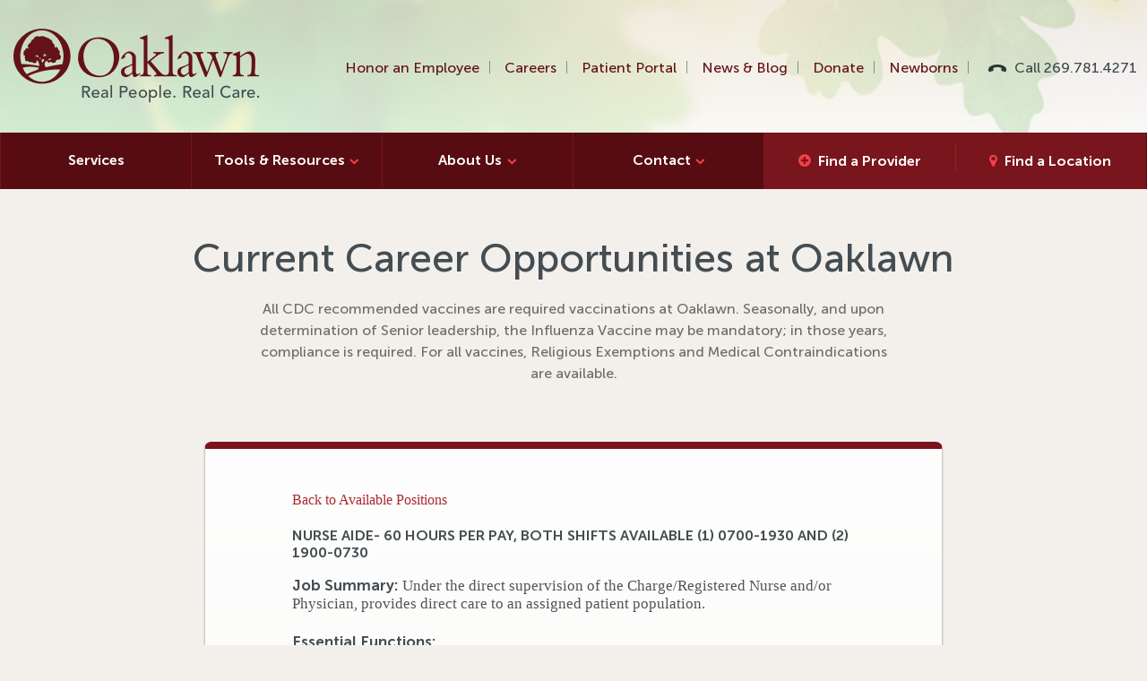

--- FILE ---
content_type: text/html;charset=UTF-8
request_url: https://mint.peopleanswers.com/pa/testPortalSmallBusinessLocationSelect.do?random=vxPvuzFKl5FSBCj6&request_token=YpsSUnFEjRwLsVaqryEbsx_pgCRaogL3-vZxYztGEgc&pc=775684&country=1&geoSearchMode=5&src=&lang=1&jobs=500580
body_size: 42209
content:






<!DOCTYPE html PUBLIC "-//W3C//DTD XHTML 1.0 Transitional//EN" "http://www.w3.org/TR/xhtml1/DTD/xhtml1-transitional.dtd">
<html lang="en">

<head>
	






<meta http-equiv="cache-control" content="no-cache"/>
<meta http-equiv="pragma" content="no-cache"/>
<meta http-equiv="expires" content="0"/>



<!--
***************************************************************
*                                                             *
*                           NOTICE                            *
*                                                             *
*   THIS SOFTWARE IS THE PROPERTY OF AND CONTAINS             *
*   CONFIDENTIAL INFORMATION OF INFOR AND/OR ITS AFFILIATES   *
*   OR SUBSIDIARIES AND SHALL NOT BE DISCLOSED WITHOUT PRIOR  *
*   WRITTEN PERMISSION. LICENSED CUSTOMERS MAY COPY AND       *
*   ADAPT THIS SOFTWARE FOR THEIR OWN USE IN ACCORDANCE WITH  *
*   THE TERMS OF THEIR SOFTWARE LICENSE AGREEMENT.            *
*   ALL OTHER RIGHTS RESERVED.                                *
*                                                             *
*   (c) COPYRIGHT 2014 INFOR.  ALL RIGHTS RESERVED.           *
*   THE WORD AND DESIGN MARKS SET FORTH HEREIN ARE            *
*   TRADEMARKS AND/OR REGISTERED TRADEMARKS OF INFOR          *
*   AND/OR ITS AFFILIATES AND SUBSIDIARIES. ALL RIGHTS        *
*   RESERVED.  ALL OTHER TRADEMARKS LISTED HEREIN ARE         *
*   THE PROPERTY OF THEIR RESPECTIVE OWNERS.                  *
*                                                             *
***************************************************************
-->




  <title>OaklawnHospital2</title>

<script type="text/javascript">
	// Cookie Domain
	var __PA_BASE_COOKIE_DOMAIN = __PA_BASE_COOKIE_DOMAIN || "peopleanswers.com";
</script>
<script type="text/javascript" src="HTML/cookie.js?v=2.2"></script>
<script type="text/javascript" src="dojo/dojo.js?v=1" djConfig="parseOnLoad: true, isDebug: false"></script>
<script type="text/javascript" src="js/PA_4.js"></script>
<script type="text/javascript" src="lib/jquery/jquery-1.11.0.js"></script>




<link rel="STYLESHEET" type="text/css" href="HTML/test/testCommon_2.css">
<link rel="stylesheet" href="HTML/css/customSelect_1.css" type="text/css">
<script language="javascript" type="text/javascript" src="HTML/js/global.js?v=5"></script>
<script language="javascript" type="text/javascript" src="HTML/js/customSelect.js?v=2"></script>




<!-- Pendo Analytics tool -->

<script>
	(function(apiKey){
		(function(p,e,n,d,o){var v,w,x,y,z;o=p[d]=p[d]||{};o._q=[];
			v=['initialize','identify','updateOptions','pageLoad'];for(w=0,x=v.length;w<x;++w)(function(m){
				o[m]=o[m]||function(){o._q[m===v[0]?'unshift':'push']([m].concat([].slice.call(arguments,0)));};})(v[w]);
			y=e.createElement(n);y.async=!0;y.src='https://cdn.pendo.io/agent/static/'+apiKey+'/pendo.js';
			z=e.getElementsByTagName(n)[0];z.parentNode.insertBefore(y,z);})(window,document,'script','pendo');

		// Call this whenever information about your visitors becomes available
		// Please use Strings, Numbers, or Bools for value types.
		pendo.initialize({
			visitor: {
			id: '',
			companyCandidateCode: ''
		},
		account: {
			id: '',
			businessUnitId: '',
			companyName: '',
			businessUnitName: '',
			industryName: '',
			accountManagerName: ''
		}
		});
	})('fe5e56d1-f7b9-4f89-673b-a8c8921c9593');
</script>




	<meta http-equiv="X-UA-Compatible" content="IE=edge,chrome=1">

	<title>Careers Archive | Oaklawn Hospital</title>

	<meta name="HandheldFriendly" content="True">
	<meta name="MobileOptimized" content="320">
	<meta name="viewport" content="width=device-width, initial-scale=1.0">

	<link rel="apple-touch-icon" href="https://oaklawnhospital.org/wp-content/themes/oaklawn/library/images/apple-icon-touch.png">
	<link rel="icon" href="https://oaklawnhospital.org/wp-content/themes/oaklawn/favicon.png">

    <!--[if IE]>
    <link rel="shortcut icon" href="https://oaklawnhospital.org/wp-content/themes/oaklawn/favicon.ico">
    <![endif]-->

    <meta name="msapplication-TileColor" content="#f01d4f">
	<meta name="msapplication-TileImage" content="https://oaklawnhospital.org/wp-content/themes/oaklawn/library/images/win8-tile-icon.png">

	<link rel="pingback" href="https://oaklawnhospital.org/xmlrpc.php">

    <!-- This site is optimized with the Yoast SEO plugin v3.8 - https://yoast.com/wordpress/plugins/seo/ -->
	<link rel="canonical" href="https://oaklawnhospital.org/careers/">
	<link rel="next" href="https://oaklawnhospital.org/careers/page/2/">
	<meta property="og:locale" content="en_US">
	<meta property="og:type" content="object">
	<meta property="og:title" content="Careers Archive | Oaklawn Hospital">
	<meta property="og:url" content="https://oaklawnhospital.org/careers/">
	<meta property="og:site_name" content="Oaklawn Hospital">
	<meta name="twitter:card" content="summary">
	<meta name="twitter:title" content="Careers Archive | Oaklawn Hospital">
    <!-- / Yoast SEO plugin. -->

	<link rel="dns-prefetch" href="https://cdnjs.cloudflare.com/">
	<link rel="dns-prefetch" href="https://code.jquery.com/">
	<link rel="dns-prefetch" href="https://s.w.org/">
	<link rel="alternate" type="application/rss+xml" title="Oaklawn Hospital » Feed" href="https://oaklawnhospital.org/feed/">
	<link rel="alternate" type="application/rss+xml" title="Oaklawn Hospital » Comments Feed" href="https://oaklawnhospital.org/comments/feed/">
	<link rel="alternate" type="text/calendar" title="Oaklawn Hospital » iCal Feed" href="https://oaklawnhospital.org/events/?ical=1">
	<link rel="alternate" type="application/rss+xml" title="Oaklawn Hospital » Careers Feed" href="https://oaklawnhospital.org/careers/feed/">

    <script async="" src="HTML/portal/oaklawnHospital2/js/analytics.js"></script>
    <script type="text/javascript">
      window._wpemojiSettings = {
        "baseUrl": "https:\/\/s.w.org\/images\/core\/emoji\/2\/72x72\/",
        "ext": ".png",
        "svgUrl": "https:\/\/s.w.org\/images\/core\/emoji\/2\/svg\/",
        "svgExt": ".svg",
        "source": {
          "concatemoji": "https:\/\/oaklawnhospital.org\/wp-includes\/js\/wp-emoji-release.min.js"
        }
      };
      !function (a, b, c) {
        function d(a) {
          var c, d, e, f, g, h = b.createElement("canvas"),
              i                = h.getContext && h.getContext("2d"),
              j                = String.fromCharCode;
          if (!i || !i.fillText) return !1;
          switch (i.textBaseline = "top", i.font = "600 32px Arial", a) {
            case "flag":
              return i.fillText(j(55356, 56806, 55356, 56826), 0, 0), !(h.toDataURL().length < 3e3) && (i.clearRect(0, 0, h.width, h.height), i.fillText(j(55356, 57331, 65039, 8205, 55356, 57096), 0, 0), c = h.toDataURL(), i.clearRect(0, 0, h.width, h.height), i.fillText(j(55356, 57331, 55356, 57096), 0, 0), d = h.toDataURL(), c !== d);
            case "diversity":
              return i.fillText(j(55356, 57221), 0, 0), e = i.getImageData(16, 16, 1, 1).data, f = e[0] + "," + e[1] + "," + e[2] + "," + e[3], i.fillText(j(55356, 57221, 55356, 57343), 0, 0), e = i.getImageData(16, 16, 1, 1).data, g = e[0] + "," + e[1] + "," + e[2] + "," + e[3], f !== g;
            case "simple":
              return i.fillText(j(55357, 56835), 0, 0), 0 !== i.getImageData(16, 16, 1, 1).data[0];
            case "unicode8":
              return i.fillText(j(55356, 57135), 0, 0), 0 !== i.getImageData(16, 16, 1, 1).data[0];
            case "unicode9":
              return i.fillText(j(55358, 56631), 0, 0), 0 !== i.getImageData(16, 16, 1, 1).data[0]
          }
          return !1
        }

        function e(a) {
          var c = b.createElement("script");
          c.src = a, c.type = "text/javascript", b.getElementsByTagName("head")[0].appendChild(c)
        }

        var f, g, h, i;
        for (i = Array("simple", "flag", "unicode8", "diversity", "unicode9"), c.supports = {
          everything: !0,
          everythingExceptFlag: !0
        }, h = 0; h < i.length; h++) c.supports[i[h]] = d(i[h]), c.supports.everything = c.supports.everything && c.supports[i[h]], "flag" !== i[h] && (c.supports.everythingExceptFlag = c.supports.everythingExceptFlag && c.supports[i[h]]);
        c.supports.everythingExceptFlag = c.supports.everythingExceptFlag && !c.supports.flag, c.DOMReady = !1, c.readyCallback = function () {
          c.DOMReady = !0
        }, c.supports.everything || (g = function () {
          c.readyCallback()
        }, b.addEventListener ? (b.addEventListener("DOMContentLoaded", g, !1), a.addEventListener("load", g, !1)) : (a.attachEvent("onload", g), b.attachEvent("onreadystatechange", function () {
          "complete" === b.readyState && c.readyCallback()
        })), f = c.source || {}, f.concatemoji ? e(f.concatemoji) : f.wpemoji && f.twemoji && (e(f.twemoji), e(f.wpemoji)))
      }(window, document, window._wpemojiSettings);

    </script>
    <script src="HTML/portal/oaklawnHospital2/js/wp-emoji-release.min.js" type="text/javascript"></script>

	<style type="text/css">
	img.wp-smiley,
    img.emoji {
      display: inline !important;
      border: none !important;
      box-shadow: none !important;
      height: 1em !important;
      width: 1em !important;
      margin: 0 .07em !important;
      vertical-align: -0.1em !important;
      background: none !important;
      padding: 0 !important;
    }
	</style>

	<link rel="stylesheet" id="theme-stylesheet-css" href="HTML/portal/oaklawnHospital2/css/style.css" type="text/css" media="all">
	<link rel="stylesheet" id="lightbox-stylesheet-css" href="HTML/portal/oaklawnHospital2/css/magnific-popup.min.css" type="text/css" media="all">
	<link rel="stylesheet" id="select2-style-css" href="HTML/portal/oaklawnHospital2/css/select2.min.css" type="text/css" media="all">
	<script type="text/javascript">
	/* <![CDATA[ */
    var tribe_events_linked_posts = {
      "post_types": {
        "tribe_venue": "venue",
        "tribe_organizer": "organizer"
      }
    };
    /* ]]> */
	</script>
	<script type="text/javascript" src="HTML/portal/oaklawnHospital2/js/jquery.js"></script>
	<script type="text/javascript" src="HTML/portal/oaklawnHospital2/js/jquery-migrate.min.js"></script>
	<script type="text/javascript" src="HTML/portal/oaklawnHospital2/js/addtoany.min.js"></script>
	<script type="text/javascript" src="HTML/portal/oaklawnHospital2/js/modernizr.min.js"></script>
	<link rel="https://api.w.org/" href="https://oaklawnhospital.org/wp-json/">

	<script type="text/javascript">
	var a2a_config = a2a_config || {};
    a2a_config.callbacks = a2a_config.callbacks || [];
    a2a_config.templates = a2a_config.templates || {};
	</script>
	<script type="text/javascript" src="HTML/portal/oaklawnHospital2/js/page.js" async="async"></script>
	<meta name="generator" content="Piklist 0.9.9.10">

	<script>
	  (function (i, s, o, g, r, a, m) {
        i['GoogleAnalyticsObject'] = r;
        i[r] = i[r] || function () {
          (i[r].q = i[r].q || []).push(arguments)
        }, i[r].l = 1 * new Date();
        a = s.createElement(o), m = s.getElementsByTagName(o)[0];
        a.async = 1;
        a.src = g;
        m.parentNode.insertBefore(a, m)
      })(window, document, 'script', '//www.google-analytics.com/analytics.js', 'ga');
      ga('create', 'UA-57702703-1', 'auto');
      ga('send', 'pageview');
	</script>

  </head>

  <body class="home page-template page-template-front-page page-template-front-page-php page page-id-4 shifter animated fadeIn tribe-js tribe-bar-is-disabled summer" style="font-size: 16px;">

	<nav class="shifter-navigation">

      <ul class="find">
        <li class="doctor"><a href="https://oaklawnhospital.org/doctors">Find a Provider</a></li>
        <li class="location"><a href="https://oaklawnhospital.org/locations">Find a Location</a></li>
      </ul>

      <ul id="menu-the-main-menu" class="">
        <li id="menu-item-7" class="menu-item menu-item-type-custom menu-item-object-custom menu-item-7 menu-item-services first-menu-item"><a href="https://oaklawnhospital.org/services/">Services</a></li>
        <li id="menu-item-1491" class="menu-item menu-item-type-post_type menu-item-object-page menu-item-has-children menu-item-1491 menu-item-patient-tools "><a href="https://oaklawnhospital.org/patient-tools/">Tools &amp; Resources</a>
          <ul class="sub-menu">
            <li id="menu-item-107" class="menu-item menu-item-type-post_type menu-item-object-page menu-item-107 menu-item-patient-portal "><a href="https://oaklawnhospital.org/patient-tools/patient-portal/">Patient Portals</a></li>
            <li id="menu-item-1508" class="menu-item menu-item-type-post_type menu-item-object-page menu-item-1508 menu-item-pay-your-bill "><a href="https://oaklawnhospital.org/patient-tools/pay-your-bill/">Pay Your Bill</a></li>
            <li id="menu-item-7686" class="menu-item menu-item-type-post_type menu-item-object-page menu-item-7686 menu-item-price-transparency "><a href="https://oaklawnhospital.org/patient-tools/price-transparency/">Price Transparency</a></li>
            <li id="menu-item-3112" class="menu-item menu-item-type-post_type menu-item-object-page menu-item-3112 menu-item-bill-plain-language-summary "><a href="https://oaklawnhospital.org/patient-tools/bill-plain-language-summary/">About Your Bill – Plain Language Summary</a></li>
            <li id="menu-item-1351" class="menu-item menu-item-type-post_type menu-item-object-page menu-item-1351 menu-item-collection-policy "><a href="https://oaklawnhospital.org/patient-tools/collection-policy/">Collection Policy</a></li>
            <li id="menu-item-10814" class="menu-item menu-item-type-post_type menu-item-object-geo-location menu-item-10814 menu-item-medical-records "><a href="https://oaklawnhospital.org/locations/medical-records/">Health Information Management / Medical Records</a></li>
            <li id="menu-item-1348" class="menu-item menu-item-type-post_type menu-item-object-page menu-item-1348 menu-item-financial-assistance-program-fap "><a href="https://oaklawnhospital.org/patient-tools/financial-assistance-program-fap/">Financial Assistance Program (FAP)</a></li>
            <li id="menu-item-1352" class="menu-item menu-item-type-post_type menu-item-object-page menu-item-1352 menu-item-fap-application "><a href="https://oaklawnhospital.org/patient-tools/fap-application/">FAP Application</a></li>
          </ul>
        </li>
        <li id="menu-item-9" class="menu-item menu-item-type-custom menu-item-object-custom menu-item-has-children menu-item-9 menu-item-about-us "><a href="https://oaklawnhospital.org/about-us/introduction-to-oak-lawn">About Us</a>
          <ul class="sub-menu">
            <li id="menu-item-74" class="menu-item menu-item-type-post_type menu-item-object-page menu-item-74 menu-item-introduction-to-oaklawn "><a href="https://oaklawnhospital.org/about-us/introduction-to-oaklawn/">Introduction to Oaklawn</a></li>
            <li id="menu-item-75" class="menu-item menu-item-type-post_type menu-item-object-page menu-item-75 menu-item-our-mission "><a href="https://oaklawnhospital.org/about-us/our-mission/">Mission, Vision &amp; Values</a></li>
            <li id="menu-item-1933" class="menu-item menu-item-type-post_type menu-item-object-page menu-item-1933 menu-item-board-of-directors "><a href="https://oaklawnhospital.org/about-us/board-of-directors/">Board of Directors</a></li>
            <li id="menu-item-7800" class="menu-item menu-item-type-post_type menu-item-object-page menu-item-7800 menu-item-leadership-team "><a href="https://oaklawnhospital.org/about-us/leadership-team/">Leadership Team</a></li>
          </ul>
        </li>
        <li id="menu-item-47" class="menu-item menu-item-type-post_type menu-item-object-page menu-item-has-children menu-item-47 menu-item-contact "><a href="https://oaklawnhospital.org/contact/">Contact</a>
          <ul class="sub-menu">
            <li id="menu-item-8082" class="menu-item menu-item-type-post_type menu-item-object-page menu-item-8082 menu-item-contact "><a href="https://oaklawnhospital.org/contact/">Ask Us A Question</a></li>
            <li id="menu-item-8081" class="menu-item menu-item-type-post_type menu-item-object-page menu-item-8081 menu-item-newsletter-signup "><a href="https://oaklawnhospital.org/newsletter-signup/">eNewsletter Signup</a></li>
            <li id="menu-item-10949" class="menu-item menu-item-type-post_type menu-item-object-page menu-item-10949 menu-item-volunteer "><a href="https://oaklawnhospital.org/volunteer/">Volunteer</a></li>
            <li id="menu-item-11089" class="menu-item menu-item-type-post_type menu-item-object-page menu-item-11089 menu-item-sponsorship-requests last-menu-item"><a href="https://oaklawnhospital.org/sponsorship-requests/">Sponsorship Requests</a></li>
          </ul>
        </li>
      </ul>
      <ul id="menu-the-main-secondary-menu" class="">
        <li id="menu-item-10828" class="menu-item menu-item-type-post_type menu-item-object-page menu-item-10828 menu-item-honor first-menu-item"><a href="https://oaklawnhospital.org/honor/">Honor an Employee</a></li>
        <li id="menu-item-10133" class="menu-item menu-item-type-custom menu-item-object-custom menu-item-10133 menu-item-careers "><a href="https://www.oaklawnhospital.org/careers">Careers</a></li>
        <li id="menu-item-5679" class="menu-item menu-item-type-post_type menu-item-object-page menu-item-5679 menu-item-patient-portal "><a href="https://oaklawnhospital.org/patient-tools/patient-portal/">Patient Portal</a></li>
        <li id="menu-item-5477" class="menu-item menu-item-type-post_type menu-item-object-page menu-item-5477 menu-item-blog "><a href="https://oaklawnhospital.org/blog/">News &amp; Blog</a></li>
        <li id="menu-item-5480" class="menu-item menu-item-type-post_type menu-item-object-page menu-item-5480 menu-item-donate "><a href="https://oaklawnhospital.org/donate/">Donate</a></li>
        <li id="menu-item-5478" class="last menu-item menu-item-type-post_type_archive menu-item-object-newborn menu-item-5478 menu-item- "><a href="https://oaklawnhospital.org/newborns/">Newborns</a></li>
        <li id="menu-item-24" class="tel last menu-item menu-item-type-custom menu-item-object-custom menu-item-24 menu-item-call-269-781-4271-2 last-menu-item"><a href="tel:2697814271">Call 269.781.4271</a></li>
      </ul>
	</nav>

    <div class="shifter-page">
      <header class="ui mobile">
        <a id="logo" href="https://oaklawnhospital.org/">Oaklawn Hospital</a>
        <span class="shifter-handle"></span>
      </header>

      <header class="ui desktop">

        <div class="row bump-small">
          <div class="large-12 columns">
            <a id="logo" href="https://oaklawnhospital.org/">Oaklawn Hospital</a>
            <nav class="secondary">
              <ul id="menu-the-main-secondary-menu-1" class="">
                <li class="menu-item menu-item-type-post_type menu-item-object-page menu-item-10828"><a href="https://oaklawnhospital.org/honor/">Honor an Employee</a></li>
                <li class="menu-item menu-item-type-custom menu-item-object-custom menu-item-10133"><a href="https://www.oaklawnhospital.org/careers">Careers</a></li>
                <li class="menu-item menu-item-type-post_type menu-item-object-page menu-item-5679"><a href="https://oaklawnhospital.org/patient-tools/patient-portal/">Patient Portal</a></li>
                <li class="menu-item menu-item-type-post_type menu-item-object-page menu-item-5477"><a href="https://oaklawnhospital.org/blog/">News &amp; Blog</a></li>
                <li class="menu-item menu-item-type-post_type menu-item-object-page menu-item-5480"><a href="https://oaklawnhospital.org/donate/">Donate</a></li>
                <li class="last menu-item menu-item-type-post_type_archive menu-item-object-newborn menu-item-5478"><a href="https://oaklawnhospital.org/newborns/">Newborns</a></li>
                <li class="tel last menu-item menu-item-type-custom menu-item-object-custom menu-item-24"><a href="tel:2697814271">Call 269.781.4271</a></li>
              </ul>
            </nav>
          </div>
        </div>

        <div class="darkest-red">
          <div class="row bump-zero">
            <nav class="primary">
              <ul id="menu-the-main-menu-1" class="">
                <li class="menu-item menu-item-type-custom menu-item-object-custom menu-item-7"><a href="https://oaklawnhospital.org/services/">Services</a></li>
                <li class="menu-item menu-item-type-post_type menu-item-object-page menu-item-has-children menu-item-1491"><a href="https://oaklawnhospital.org/patient-tools/">Tools &amp; Resources</a>
                  <ul class="sub-menu">
                    <li class="menu-item menu-item-type-post_type menu-item-object-page menu-item-107"><a href="https://oaklawnhospital.org/patient-tools/patient-portal/">Patient Portals</a></li>
                    <li class="menu-item menu-item-type-post_type menu-item-object-page menu-item-1508"><a href="https://oaklawnhospital.org/patient-tools/pay-your-bill/">Pay Your Bill</a></li>
                    <li class="menu-item menu-item-type-post_type menu-item-object-page menu-item-7686"><a href="https://oaklawnhospital.org/patient-tools/price-transparency/">Price Transparency</a></li>
                    <li class="menu-item menu-item-type-post_type menu-item-object-page menu-item-3112"><a href="https://oaklawnhospital.org/patient-tools/bill-plain-language-summary/">About Your Bill – Plain Language Summary</a></li>
                    <li class="menu-item menu-item-type-post_type menu-item-object-page menu-item-1351"><a href="https://oaklawnhospital.org/patient-tools/collection-policy/">Collection Policy</a></li>
                    <li class="menu-item menu-item-type-post_type menu-item-object-geo-location menu-item-10814"><a href="https://oaklawnhospital.org/locations/medical-records/">Health Information Management / Medical Records</a></li>
                    <li class="menu-item menu-item-type-post_type menu-item-object-page menu-item-1348"><a href="https://oaklawnhospital.org/patient-tools/financial-assistance-program-fap/">Financial Assistance Program (FAP)</a></li>
                    <li class="menu-item menu-item-type-post_type menu-item-object-page menu-item-1352"><a href="https://oaklawnhospital.org/patient-tools/fap-application/">FAP Application</a></li>
                  </ul>
                </li>
                <li class="menu-item menu-item-type-custom menu-item-object-custom menu-item-has-children menu-item-9"><a href="https://oaklawnhospital.org/about-us/introduction-to-oak-lawn">About Us</a>
                  <ul class="sub-menu">
                    <li class="menu-item menu-item-type-post_type menu-item-object-page menu-item-74"><a href="https://oaklawnhospital.org/about-us/introduction-to-oaklawn/">Introduction to Oaklawn</a></li>
                    <li class="menu-item menu-item-type-post_type menu-item-object-page menu-item-75"><a href="https://oaklawnhospital.org/about-us/our-mission/">Mission, Vision &amp; Values</a></li>
                    <li class="menu-item menu-item-type-post_type menu-item-object-page menu-item-1933"><a href="https://oaklawnhospital.org/about-us/board-of-directors/">Board of Directors</a></li>
                    <li class="menu-item menu-item-type-post_type menu-item-object-page menu-item-7800"><a href="https://oaklawnhospital.org/about-us/leadership-team/">Leadership Team</a></li>
                  </ul>
                </li>
                <li class="menu-item menu-item-type-post_type menu-item-object-page menu-item-has-children menu-item-47"><a href="https://oaklawnhospital.org/contact/">Contact</a>
                  <ul class="sub-menu">
                    <li class="menu-item menu-item-type-post_type menu-item-object-page menu-item-8082"><a href="https://oaklawnhospital.org/contact/">Ask Us A Question</a></li>
                    <li class="menu-item menu-item-type-post_type menu-item-object-page menu-item-8081"><a href="https://oaklawnhospital.org/newsletter-signup/">eNewsletter Signup</a></li>
                    <li class="menu-item menu-item-type-post_type menu-item-object-page menu-item-10949"><a href="https://oaklawnhospital.org/volunteer/">Volunteer</a></li>
                    <li class="menu-item menu-item-type-post_type menu-item-object-page menu-item-11089"><a href="https://oaklawnhospital.org/sponsorship-requests/">Sponsorship Requests</a></li>
                  </ul>
                </li>
              </ul>
              <ul class="find">
                <li class="doctor"><a href="https://oaklawnhospital.org/doctors">Find a Provider</a></li>
                <li class="location"><a href="https://oaklawnhospital.org/locations">Find a Location</a></li>
              </ul>
            </nav>
          </div>
        </div>

      </header>

      <header class="ui fixed">

        <div class="darkest-red">
          <div class="row bump-zero">
            <a id="logo" href="https://oaklawnhospital.org/" rel="nofollow">Oaklawn Hospital</a>
            <nav class="primary">
              <ul id="menu-the-main-menu-2" class="">
                <li class="menu-item menu-item-type-custom menu-item-object-custom menu-item-7"><a href="https://oaklawnhospital.org/services/">Services</a></li>
                <li class="menu-item menu-item-type-post_type menu-item-object-page menu-item-has-children menu-item-1491"><a href="https://oaklawnhospital.org/patient-tools/">Tools &amp; Resources</a>
                  <ul class="sub-menu">
                    <li class="menu-item menu-item-type-post_type menu-item-object-page menu-item-107"><a href="https://oaklawnhospital.org/patient-tools/patient-portal/">Patient Portals</a></li>
                    <li class="menu-item menu-item-type-post_type menu-item-object-page menu-item-1508"><a href="https://oaklawnhospital.org/patient-tools/pay-your-bill/">Pay Your Bill</a></li>
                    <li class="menu-item menu-item-type-post_type menu-item-object-page menu-item-7686"><a href="https://oaklawnhospital.org/patient-tools/price-transparency/">Price Transparency</a></li>
                    <li class="menu-item menu-item-type-post_type menu-item-object-page menu-item-3112"><a href="https://oaklawnhospital.org/patient-tools/bill-plain-language-summary/">About Your Bill – Plain Language Summary</a></li>
                    <li class="menu-item menu-item-type-post_type menu-item-object-page menu-item-1351"><a href="https://oaklawnhospital.org/patient-tools/collection-policy/">Collection Policy</a></li>
                    <li class="menu-item menu-item-type-post_type menu-item-object-geo-location menu-item-10814"><a href="https://oaklawnhospital.org/locations/medical-records/">Health Information Management / Medical Records</a></li>
                    <li class="menu-item menu-item-type-post_type menu-item-object-page menu-item-1348"><a href="https://oaklawnhospital.org/patient-tools/financial-assistance-program-fap/">Financial Assistance Program (FAP)</a></li>
                    <li class="menu-item menu-item-type-post_type menu-item-object-page menu-item-1352"><a href="https://oaklawnhospital.org/patient-tools/fap-application/">FAP Application</a></li>
                  </ul>
                </li>
                <li class="menu-item menu-item-type-custom menu-item-object-custom menu-item-has-children menu-item-9"><a href="https://oaklawnhospital.org/about-us/introduction-to-oak-lawn">About Us</a>
                  <ul class="sub-menu">
                    <li class="menu-item menu-item-type-post_type menu-item-object-page menu-item-74"><a href="https://oaklawnhospital.org/about-us/introduction-to-oaklawn/">Introduction to Oaklawn</a></li>
                    <li class="menu-item menu-item-type-post_type menu-item-object-page menu-item-75"><a href="https://oaklawnhospital.org/about-us/our-mission/">Mission, Vision &amp; Values</a></li>
                    <li class="menu-item menu-item-type-post_type menu-item-object-page menu-item-1933"><a href="https://oaklawnhospital.org/about-us/board-of-directors/">Board of Directors</a></li>
                    <li class="menu-item menu-item-type-post_type menu-item-object-page menu-item-7800"><a href="https://oaklawnhospital.org/about-us/leadership-team/">Leadership Team</a></li>
                  </ul>
                </li>
                <li class="menu-item menu-item-type-post_type menu-item-object-page menu-item-has-children menu-item-47"><a href="https://oaklawnhospital.org/contact/">Contact</a>
                  <ul class="sub-menu">
                    <li class="menu-item menu-item-type-post_type menu-item-object-page menu-item-8082"><a href="https://oaklawnhospital.org/contact/">Ask Us A Question</a></li>
                    <li class="menu-item menu-item-type-post_type menu-item-object-page menu-item-8081"><a href="https://oaklawnhospital.org/newsletter-signup/">eNewsletter Signup</a></li>
                    <li class="menu-item menu-item-type-post_type menu-item-object-page menu-item-10949"><a href="https://oaklawnhospital.org/volunteer/">Volunteer</a></li>
                    <li class="menu-item menu-item-type-post_type menu-item-object-page menu-item-11089"><a href="https://oaklawnhospital.org/sponsorship-requests/">Sponsorship Requests</a></li>
                  </ul>
                </li>
              </ul>
              <ul class="find">
                <li class="doctor"><a href="https://oaklawnhospital.org/doctors">Find a Provider</a></li>
                <li class="location"><a href="https://oaklawnhospital.org/locations">Find a Location</a></li>
              </ul>
            </nav>
          </div>
        </div>

      </header>

      <div class="row text-align-center">
        <div class="small-12 medium-9 medium-centered columns">
          <h1 class="archive-title">Current Career Opportunities at Oaklawn</h1>
        </div>
        <div class="small-12 medium-7 medium-centered columns">
          <p>All CDC recommended vaccines are required vaccinations at Oaklawn. Seasonally, and upon determination of Senior leadership, the Influenza Vaccine may be mandatory; in those years, compliance is required. For all vaccines, Religious Exemptions and Medical Contraindications are available.</p>
        </div>
      </div>
      <div class="row bump-zero">
        <div class="small-12 medium-10 large-8 medium-centered columns">
          <div class="card">
            <div class="wrap cf">
              <div class="medium-10 medium-centered columns">
                <!-- ******************** Left Column of the *60:40 Body Section ******************** -->
                <!-- BEGIN PEOPLEANSWERS -->
                <!-- BEGIN PEOPLEANSWERS -->
                <!-- BEGIN PEOPLEANSWERS -->

                <link rel="STYLESHEET" type="text/css" href="HTML/portal/oaklawnHospital2/css/paStylePortalContentControl.css">

                <table border="0" cellpadding="0" cellspacing="0" class="sectionInnerTableAuto">
                  <tr>
                    <td class="sectionInnerTableTop">

                      <table border="0" cellpadding="0" cellspacing="0" width="100%">
                        <tr>
                          <td class="sectionHeaderLeft">
                          </td>
                          <td class="sectionHeaderCenter">
                          </td>
                          <td class="sectionHeaderRight">
                          </td>
                        </tr>
                      </table>

                    </td>
                  </tr>
                   <tr>
                    <td class="sectionInnerTableMiddle">
                    </td>
                  </tr>
                  <tr>
                    <td class="sectionInnerTableBottom">

                      
                      
                      

                      












<div class="paStyleSmallBusinessLocationContentSelection">
	<div class="paStyleSmallBusinessLocationContentSelectionScrollForce">	

		<p><a href="/pa/testPortalSmallBusinessPositionSelect.do?random=r2PuZWmFRTjodCrG&request_token=IAySywbxoiGu1XfCIgQi5VK7v_IEA-C0DgO04sLFeC0&pc=775684&country=1&src=&lang=1">Back to Available Positions</a></p>
		
		<div class="jobDesc">
		
			
			
			<h2>Nurse Aide- 60 hours per pay, Both shifts available (1) 0700-1930 and (2) 1900-0730</h2>
			
			
			
			<div class="jobDescBody">
				
					<p><strong>Job Summary: </strong>Under the direct supervision of the Charge/Registered Nurse and/or Physician, provides direct care to an assigned patient population.</p>
<p><strong>Essential Functions:</strong></p>
<ul><li>Consistently uses an outward mindset and puts forth exemplary effort in accomplishing his/her goals and objectives in a manner that helps others to achieve their goals and objectives.</li><li>Assists in providing activities of daily living to an assigned patient population.</li><li>Completes hourly rounds on assigned patient population.</li><li>Communicates readily with patients and families and serves as a liaison between the patient and licensed staff.</li><li>Assists in answering call lights in a timely manner.</li><li>Performs duties within the realm of a certified nursing assistant.</li><li>Monitors supplies and restocks accordingly.</li><li>Assists in specimen collection, identification and transportation to lab.</li><li>Assists clinically as needed.</li><li>Relieves Unit Secretary for breaks.</li><li>Performs rotation in CPR as needed.</li><li>Assists patients in obtaining essential needs such as blankets, fluids and nutrition after verifying with attending or RN.</li></ul>
<p><strong>Minimum Requirements</strong>:  High school graduate or equivalent. Certified Nursing Assistant and BLS certification.</p>
<p><strong>Knowledge, Skills &amp; Abilities:</strong>   One (1) year acute care experience preferred. Must be able to work efficiently in a busy environment while maintaining a friendly demeanor and possess effective interpersonal communication skills.</p>
<p><strong>Working Conditions: </strong> Work in an unpredictable environment encountering stressful situations and exposure to body fluids and infectious diseases.  May experience traumatic situations including deceased patients. </p>
<p><strong>Physical Requirements</strong><strong>:</strong><strong>  </strong> Constantly see/visual acuity, handle/grasp/feel, talk/hear, lift/carry 1 to 25 lbs.  Frequently stand, walk, reach, push/pull, bend/twist, stoop/kneel/crouch, lift/carry 25 to 50&#43; lbs.</p>
				
				
			</div>
		
		</div>

		
		
		<form name="testPortalSmallBusinessLocationSelect_form" id="jobLocation" method="post" action="/pa/testPortalSmallBusinessLocationSelect_process.do"><div><input type="hidden" name="org.apache.struts.taglib.html.TOKEN" value="170fde675081f500e8dfccaea35f6e40"></div>
			<input type="hidden" name="pc" value="775684">
			<input type="hidden" name="country" value="1">
			<input type="hidden" name="lang" value="1">
			<input type="hidden" name="geoSearchMode" value="5">
			<input type="hidden" name="src" value="">
			<input type="hidden" name="jobs" value="500580">
			<input type="hidden" name="city" value="">
			<input type="hidden" name="state" value="">
			<input type="hidden" name="geoIdsStr" value="">
			
		</form>
		
		<p><a href="/pa/testPortalSmallBusinessPositionSelect.do?random=r2PuZWmFRTjodCrG&request_token=IAySywbxoiGu1XfCIgQi5VK7v_IEA-C0DgO04sLFeC0&pc=775684&country=1&src=&lang=1">Back to Available Positions</a></p>

	</div>
</div>

<script type="text/javascript">

renderSelects();

var doSubmitActions = function() {
	var theForm = dojo.byId('jobLocation');
	
	var errorMessage = validateForm();
	if(errorMessage) {
		alert(errorMessage);
	} else {
		theForm.submit();
	}
}

var validateForm = function() {
	var msg = '';
	
	var locationsSelect = dojo.byId('locations');
	
	var geo = locationsSelect.value;
	if(!geo) {
		msg += 'Please select a location.';
	}

	return msg;
}

var updateGeoIdStr = function() {
	var theForm = dojo.byId('jobLocation');
	var locationsSelect = dojo.byId('locations');
	var geoId = locationsSelect.value;
	theForm.geoIdsStr = "" + geoId;
}

dojo.query('.customSelect').forEach(function(node) {
	node.style.width = "";
});
dojo.addOnLoad(updateGeoIdStr);
dojo.connect(dojo.byId('locations'), 'onchange', updateGeoIdStr);
dojo.connect(dojo.byId('apply'), 'onclick', function() {
	doSubmitActions();
	return false;
});

</script>

                      
                      
                      

                      <br/>
                      <br/>
                    </td>
                  </tr>
                </table>

                
                
                
              </div>
            </div>
          </div>
        </div>
      </div>

      <footer class="ui">
        <div class="row">
          <div class="small-12 columns">
            <nav class="footer-links">
              <ul id="menu-footer-links" class="">
                <li id="menu-item-8078" class="menu-item menu-item-type-post_type menu-item-object-page menu-item-8078 menu-item-non-discrimination-notice first-menu-item"><a href="https://oaklawnhospital.org/patient-tools/non-discrimination-notice/">Non-Discrimination Notice</a></li>
                <li id="menu-item-8079" class="menu-item menu-item-type-post_type menu-item-object-page menu-item-8079 menu-item-privacy-policy "><a href="https://oaklawnhospital.org/patient-tools/privacy-policy/">Notice of Privacy Practices</a></li>
                <li id="menu-item-8080" class="menu-item menu-item-type-post_type menu-item-object-page menu-item-8080 menu-item-patient-rights "><a href="https://oaklawnhospital.org/patient-tools/patient-rights/">Patient Rights</a></li>
                <li id="menu-item-9945" class="menu-item menu-item-type-custom menu-item-object-custom menu-item-9945 menu-item-employee-portal "><a href="https://oaklawnhospital.sharepoint.com/">EMPLOYEE PORTAL</a></li>
                <li id="menu-item-10840" class="menu-item menu-item-type-post_type menu-item-object-page menu-item-10840 menu-item-notice-of-privacy-incident last-menu-item"><a href="https://oaklawnhospital.org/notice-of-privacy-incident/">Notice of Privacy Incident</a></li>
                <li id="menu-item-11781" class="menu-item menu-item-type-post_type menu-item-object-page menu-item-11781 menu-item-community-health-needs-assessment last-menu-item"><a href="https://oaklawnhospital.org/about-us/community-health-needs-assessment/">Community Health Needs Assessment</a></li>
              </ul>
            </nav>
            <div class="links">
              <nav class="footer-phone">
  				<ul id="menu-footer-phone" class="">
                  <li id="menu-item-17" class="tel menu-item menu-item-type-custom menu-item-object-custom menu-item-17 menu-item-call-269-781-4271 first-menu-item"><a href="tel:2697814271">Call 269.781.4271</a></li>
                </ul>
              </nav>
              <a class="facebook s-icon" href="https://www.facebook.com/OaklawnHospital" target="_blank"><i class="fa fa-facebook-official"></i> Facebook</a>
              <a class="youtube s-icon" href="https://www.youtube.com/channel/UCyUeKuYEo7xbKYUsJ-6JpPQ" target="_blank"><i class="fa fa-youtube-play"></i> YouTube</a>
              <a class="twitter s-icon" href="https://twitter.com/OaklawnCares" target="_blank"><i class="fa fa-twitter"></i> Twitter</a>
              <a class="s-icon" href="https://www.instagram.com/oaklawn_cares/" target="_blank"><i class="fa fa-instagram"></i> Instagram</a>
              <a class="s-icon" href="https://www.linkedin.com/company/6922703/" target="_blank"><i class="fa fa-linkedin"></i> LinkedIn</a>
            </div>
          </div>
        </div>
        <div class="row">
          <div class="small-12 columns">
            <div class="courtesy-links">
  			  <p class="copyright">© 2021 Oaklawn Hospital</p>
              <nav class="footer-privacy">
                <ul id="menu-about" class="">
                  <li id="menu-item-83" class="menu-item menu-item-type-post_type menu-item-object-page menu-item-83 menu-item-introduction-to-oaklawn first-menu-item"><a href="https://oaklawnhospital.org/about-us/introduction-to-oaklawn/">Introduction to Oaklawn</a></li>
                  <li id="menu-item-84" class="menu-item menu-item-type-post_type menu-item-object-page menu-item-84 menu-item-our-mission "><a href="https://oaklawnhospital.org/about-us/our-mission/">Mission, Vision &amp; Values</a></li>
                  <li id="menu-item-1923" class="menu-item menu-item-type-post_type menu-item-object-page menu-item-1923 menu-item-board-of-directors "><a href="https://oaklawnhospital.org/about-us/board-of-directors/">Board of Directors</a></li>
                  <li id="menu-item-7799" class="menu-item menu-item-type-post_type menu-item-object-page menu-item-7799 menu-item-leadership-team last-menu-item"><a href="https://oaklawnhospital.org/about-us/leadership-team/">Leadership Team</a></li>
                </ul>
              </nav>
            </div>
          </div>
        </div>
      </footer>
    </div> <!-- Close .shifter-page -->

	<script type="text/javascript" src="HTML/portal/oaklawnHospital2/js/scripts.js"></script>
	<script type="text/javascript" src="HTML/portal/oaklawnHospital2/js/flickity.pkgd.min.js"></script>
	<script type="text/javascript" src="HTML/portal/oaklawnHospital2/js/jquery.magnific-popup.min.js"></script>
	<script type="text/javascript" src="HTML/portal/oaklawnHospital2/js/flowtype.js"></script>
	<script type="text/javascript" src="HTML/portal/oaklawnHospital2/js/jquery.fs.shifter.min.js"></script>
	<script type="text/javascript" src="HTML/portal/oaklawnHospital2/js/readmore.min.js"></script>
	<script type="text/javascript" src="HTML/portal/oaklawnHospital2/js/jquery-ui.min.js"></script>
	<script type="text/javascript">
	/* <![CDATA[ */
    var exports = {"apiUrl": "https:\/\/oaklawnhospital.org\/api\/v1\/careers", "nonce": "f77b457758"};
    /* ]]> */
	</script>
	<script type="text/javascript" src="HTML/portal/oaklawnHospital2/js/wp-embed.min.js"></script>
</body>

</html>


--- FILE ---
content_type: text/css
request_url: https://mint.peopleanswers.com/pa/HTML/portal/oaklawnHospital2/css/paStylePortalContentControl.css
body_size: 3061
content:
/* PA Style Portal Content Control */

/**********/
/* Common */
/**********/

/* Helps with positioning the content. Only positioning items should be used here. */
.paStyleContainer {
}

/* You must surround the content area with a div defined with class of "paStyle" */
/* Only fonts should really be defined here */
.paStyle {
    font: 16px Calibri;
}

.paStyle td, .paStyle div {
    font: 16px Calibri;
}

.paStyle input,
.paStyle select,
.paStyle option {
    font: 16px Calibri;
}

.paStyle a {
    font: 16px Calibri;
    text-decoration: none;
    color: #CD3439;
}

.paStyle a:hover {
    font: 16px Calibri;
    text-decoration: underline;
    color: #a92a2e;
}

.paStyleNavigation {
}

.paStyleNavigation a {
}

.paStyleNavigation a:hover {
}

/* Special Case:  Only use to reverse the color of text within Country Popup Selection */
#popUpCountrySelection9619 td {
}


/***************/
/* Portal Main */
/***************/

.paStyleMainContentContainer {
    width: 100%;
}

.paStyleMainContentSelectionTitle {
}

.paStyleMainContentLanguage {
}

.paStyleMainContentLanguage td {
    padding-left: 5px;
}

.paStyleMainContentSelectionInstructions {
}

.paStyleMainContentSelection {
}

.paStyleMainContentSelection td {
    padding-bottom: 5px;
}

/* individual adjustments for each type of portal search method */
.paStyleMainContentSelectionPostalCode {
    margin-left: 70px;
}

.paStyleMainContentSelectionStateMetroHigherLevel {
    margin-left: 70px;
}

.paStyleMainContentSelectionStateMetro {
    margin-left: 70px;
}

.paStyleMainContentSelectionFunctionalArea {
}

.paStyleMainContentLoginContainer {
    width: 100%;
}

.paStyleMainContentLoginTitle {
}

.paStyleMainContentLoginInstructions {
}

.paStyleMainContentLogin {
    margin-left: 70px;
}

.paStyleMainContentLogin td {
    padding-left: 5px;
    padding-top: 5px;
}

.paStyleMainInputFieldPostalCode {
    width: 120px;
}

.paStyleMainInputFieldSearchRadius {
    width: auto;
}

.paStyleMainInputFieldStateSelection {
    width: auto;
}

.paStyleMainInputFieldMetroSelection {
    width: auto;
    height: 70px;
    min-width: 150px;
}

.paStyleMainInputFieldHigherLevelSelection {
    width: auto;
    height: 80px;
}

.paStyleMainInputFieldLogin {
    width: 250px;
    padding-left: 5px;
}

.paStyleMainInputFieldPassword {
    width: 250px;
    padding-left: 5px;
}


/*****************************/
/* Portal Geographies Select */
/*****************************/

.paStyleGeographiesContentContainer {
    width: 100%;
}

.paStyleGeographiesContentSelectionTitle {
}

.paStyleGeographiesContentSelectionInstructions {
}

.paStyleGeographiesContentSelection {
}

.paStyleGeographiesContentSelection td {
}

.paStyleGeographiesContentSelectionScrollForce {
    /* ScrollForce should only be used to implement a scrollable area.
          It exists within the attributes of paStyleGeographiesContentSelection */
    /*
 width: 450px; height: 250px;
 margin: 0px; padding: 0px;
 overflow: auto;
 background: transparent;
 */
}

.paStyleGeographiesContentNavigation {
    width: 100%;
}

.paStyleGeographiesContentNavigation td {
}


/***************************/
/* Portal Positions Select */
/***************************/

.paStylePositionsContentContainer {
    width: 100%;
}

.paStylePositionsContentSelectionTitle {
}

.paStylePositionsContentSelectionInstructions {
}

.paStylePositionsContentSelection {
    width: 95%;
}

.paStylePositionsContentSelection td {
}

.paStylePositionsContentSelectionScrollForce {
    /* ScrollForce should only be used to implement a scrollable area.
          It exists within the attributes of paStyleGeographiesContentSelection */
    /*
    width: 100%; height: 100px;
    margin: 0px; padding: 0px;
    overflow: auto;
    background: transparent;
    */
}

.paStylePositionsContentRecruiter {
    width: 100%;
}

.paStylePositionsContentRecruiter td {
}

.paStylePositionsContentNavigation {
    width: 100%;
}

.paStylePositionsContentNavigation td {
}

/* The following 3 classes control the returning candidate section.
   There should rarely ever be the need to modify this section */
.paStylePositionsContentNavigationLogin {
    width: 100%;
}

.paStylePositionsContentNavigationLogin td {
}

.paStylePositionsContentNavigationLogin td .paStyleNavigation {
}

.paStylePositionsInputFieldInvitedByUserName {
    width: 200px;
}

/* only background and fonts should be edited through this class */
.paStylePositionsHeading {
    background: transparent;
}

/* use "display: none" on the following if we need to hide the department column */
.paStylePositionsHeadingDepartment {
    display: none;
}

#positionListings .parent .positionTitle {
    width: 70%;
    display: inline-block;
}

#positionListings .parent .positionLocation,
#positionListings .parent .moreLocations {
    width: 29%;
    display: inline-block;
    text-align: right;
    vertical-align: top;
}

li#position.active {
    background-color: #dfdfdf;
}

ul.positionChildren {
    background-color: #EFEFEF;
}

ul.positionChildren li .positionChildLeft {
    width: 50%;
    float: none !important;
    display: inline-block;
}

ul.positionChildren li .positionChildRight {
    width: 49%;
    float: none !important;
    display: inline-block;
    text-align: right;
}

select#langNew {
    width: 180px;
}

select#companyFunctionalAreaIds, select#stateId {
    width: 320px;
    background-image: none;
}

select#metroAreas {
    width: 320px;
    background-image: none;
}

.paStyleMainFunctionalAreaTableCellResults {
    padding-left: 8px;
}

div.paStyleMainContentContainer > div.paStyleMainContentLanguage > table > tbody > tr > td:nth-child(2),
span.selection,
div.paStyleMainContentSelection > div > table > tbody > tr:nth-child(1) > td:nth-child(2),
div.paStyleMainContentSelection > div > table > tbody > tr > td:nth-child(2) > table > tbody > tr:nth-child(2) > td:nth-child(1),
select.paStyleMainInputFieldHigherLevelSelection {
    width: 190px;
    background-image: none;
}

div.paStyleMainContentSelection > div > table > tbody > tr:nth-child(1) > td:nth-child(1) {
    width: 20%;
}

#ChangeLanguage, input[type="button"] {
    margin: 1em 0;
    padding: .6em 1.1em;
    display: inline-block;
    position: relative;
    top: 0px;
    text-align: center;
    font-family: "MuseoSans_500", Helvetica, Arial, sans-serif;
    text-decoration: none;
    color: #FFFFFF !important;
    font-weight: normal !important;
    font-size: 1em !important;
    border: 1px solid #F14248;
    background: #631218;
    -webkit-border-radius: 5px;
    -moz-border-radius: 5px;
    border-radius: 5px;
    background-color: #6E1017;
    background-image: -webkit-gradient(linear, left top, left bottom, from(#971721), to(#6E1017));
    background-image: -webkit-linear-gradient(top, #971721, #6E1017);
    background-image: -moz-linear-gradient(top, #971721, #6E1017);
    background-image: -o-linear-gradient(top, #971721, #6E1017);
    background-image: linear-gradient(to bottom, #971721, #6E1017);
    -webkit-font-smoothing: inherit;
    cursor: pointer;
    -webkit-transition: background-color 0.14s ease-in-out;
    transition: background-color 0.14s ease-in-out;
    -webkit-box-shadow: 0px -1px 0px 0px #6E1017;
    box-shadow: 0px -1px 0px 0px #6E1017;
}

#ChangeLanguage:hover, #ChangeLanguage:focus,
input[type="button"]:hover, input[type="button"]:focus {
    background-color: #971721;
    background-image: -webkit-gradient(linear, left top, left bottom, from(#B31C28), to(#971721));
    background-image: -webkit-linear-gradient(top, #B31C28, #971721);
    background-image: -moz-linear-gradient(top, #B31C28, #971721);
    background-image: -o-linear-gradient(top, #B31C28, #971721);
    background-image: linear-gradient(to bottom, #B31C28, #971721);
}

div.paStyleMainContentContainer > div.paStyleMainContentSelection > div > table > tbody > tr > td:nth-child(2) > table > tbody > tr:nth-child(1) > td {
    padding-top: 10px;
    padding-top: 6px;
}

div.paStyleMainContentContainer > div.paStyleMainContentSelection > div > table > tbody > tr > td:nth-child(1) > table > tbody > tr:nth-child(2) > td:nth-child(1) {
    padding-top: 19px;
    padding-bottom: 5px;
}

div.paStyleMainContentContainer > div.paStyleMainContentSelection > div > table > tbody > tr > td:nth-child(2) > table > tbody > tr:nth-child(2) > td:nth-child(1) {
    padding-top: 13px;

}

/**********************************/
/* Small Business Position Select */
/**********************************/


.paStyleSmallBusinessPositionContentSelection {
}

.paStyleSmallBusinessPositionContentSelectionScrollForce {
    /* ScrollForce should only be used to implement a scrollable area.
          It exists within the attributes of paStyleGeographiesContentSelection */
    /*
    width: 100%; height: 100px;
    margin: 0px; padding: 0px;
    overflow: auto;
    background: transparent;
    */
}

.paStyleSmallBusinessPositionContentSelection a {
    text-decoration: none;
}

#pa-small-business-title {
    color: #444d52;
    font-family: "MuseoSans_700", Helvetica, Arial, sans-serif;
    font-size: 16px;
    text-transform: uppercase;
    -webkit-margin-before: 0.83em;
    -webkit-margin-after: 0.83em;
    -webkit-margin-start: 0px;
    -webkit-margin-end: 0px;
}

#pa-small-business-title strong {
    font-weight: normal !important;
}

ul#positionListings {
    list-style: none;
    padding: 0;
    margin-top: 1.3em;
}

ul#positionListings ul {
    list-style: none;
    padding: 0;
}

li.positionCategory {
    margin: 0 0 15px 0;
}

li.positionCategory h4 {
    font-size: 15px !important;
    text-transform: uppercase;
    margin-bottom: 20px;
    display: block;
    font-family: 'proxima-nova', Arial, Helvetica, sans-serif;
    font-weight: 700;
    margin-top: 1.3em;
    color: #515359;
    line-height: 18px;
    text-decoration: none;
    -webkit-margin-before: 0.83em;
    -webkit-margin-after: 0.83em;
    -webkit-margin-start: 0px;
    -webkit-margin-end: 0px;
}

li#position {
    padding: 3px 0 0 5px;
    margin: 0 0 0 -5px;
}


li#position a.positionTitle {
    display: inline-block;
    width: 420px;
    padding: 0 0 3px 0;
}

li.parent {
    padding: 5px 0 0 5px;
    margin: 0 0 0 -5px;
    cursor: pointer;
}


li.parent .positionTitle {
    padding: 0 0 5px 0;
    color: #A92A2E;
}

li.parent .positionTitle:hover,
li.parent .positionLocation:hover {
    text-decoration: underline;
    color: #A92A2E;
}

li.parent .moreLocations {
    color: #A92A2E;
    display: inline-block;
    padding: 0 0 5px 0;
}

li#position a.positionMoreLocations {
    color: #A92A2E;
}

li.parent .moreLocations:hover {
    text-decoration: underline;
}

ul.positionChildren {
    padding: 5px;
    margin: 0px;
}


ul.positionChildren li {
    padding: 3px 6px;
    background-color: #DFDFDF;
}

ul.positionChildren li a:hover {
    text-decoration: underline;
}

ul.positionChildren li .positionChildLeft {
    display: inline;
    font-style: italic;
}

ul.positionChildren li .positionChildRight {
    display: inline-block;
    margin: 0 0 0 2px;
    width: 100%;
    text-align: right;
}

.sectionInnerTableBottom {
    font: 16px Calibri;
}

.sectionInnerTableBottom a {
    font: 16px Calibri;
    text-decoration: none;
    color: #CD3439;
}

.sectionInnerTableBottom a:hover {
    font: 16px Calibri;
    text-decoration: underline;
    color: #a92a2e;
}

/**********************************/
/* Small Business Location Select */
/**********************************/

.paStyleSmallBusinessLocationContentSelection {
}

.paStyleSmallBusinessLocationContentSelectionScrollForce {
    /* ScrollForce should only be used to implement a scrollable area.
          It exists within the attributes of paStyleGeographiesContentSelection */
    /*
    width: 100%; height: 100px;
    margin: 0px; padding: 0px;
    overflow: auto;
    background: transparent;
    */
}

.paStyleSmallBusinessLocationContentSelection p {
    margin-bottom: 1.3em;
!important;
}

.paStyleSmallBusinessLocationContentSelectionScrollForce a {
    color: #A92A2E;
    text-decoration: none;
}

.paStyleSmallBusinessLocationContentSelectionScrollForce a:hover {
    text-decoration: underline;
}

.jobDesc h2 {
    color: #444d52;
    font-family: "MuseoSans_700", Helvetica, Arial, sans-serif;
    font-size: 16px;
    text-transform: uppercase;
    font-weight: bold;
    -webkit-margin-before: 0.83em;
    -webkit-margin-after: 0.83em;
    -webkit-margin-start: 0px;
    -webkit-margin-end: 0px;
!important
}

.jobDesc h4 {
    margin-bottom: 20px;
    display: block;
    margin-top: 1.3em;
    color: white;
    line-height: 18px;
    text-decoration: none;
    -webkit-margin-before: 0.83em;
    -webkit-margin-after: 0.83em;
    -webkit-margin-start: 0px;
    -webkit-margin-end: 0px;
}

.jobDesc .jobDescBody {

    color: #515359;
    margin-bottom: 20px;
!important;
}

.jobDesc .jobDescBody p {
    font-size: 17px;
!important;
}

.jobDesc .jobDescBody li {
    font-size: 17px;
    padding: 0 0 4px 0;
!important;
}

#jobLocation fieldset {
    background: #ececec;
    padding: 7px 10px;
    width: 85%;
    margin-bottom: 15px;
    display: inline;
    border-radius: 10px;
    -moz-border-radius: 10px;
    -webkit-border-radius: 10px;
    border: 1px solid #D6D8D8;
}

.jobLocationSelect {
    float: left;
    padding: 0 8px 0 0;
    color: #333333;
    width: 75%;
    max-width: 420px;
}

.jobLocationSelect select {
    padding-right: 15px;
    max-width: 420px;
}

.jobLocationSelect .customSelectTextContainer {
    width: 85% !important;
    height: 25px;
    white-space: nowrap;
}

.jobLocationSelect ul:first-child {
    width: 400px !important;
}


.applyNow {
    float: left;
    cursor: pointer;
}

.paStyleNavigation .paSearchButtonState {
    margin: 1em 0;
    padding: .6em 1.1em;
    display: inline-block;
    position: relative;
    top: 0px;
    left: 60px;
    text-align: center;
    font-family: "MuseoSans_500", Helvetica, Arial, sans-serif;
    text-decoration: none;
    color: #FFFFFF !important;
    font-weight: normal !important;
    font-size: 1em !important;
    border: 1px solid #F14248;
    background: #631218;
    -webkit-border-radius: 5px;
    -moz-border-radius: 5px;
    border-radius: 5px;
    background-color: #6E1017;
    background-image: -webkit-gradient(linear, left top, left bottom, from(#971721), to(#6E1017));
    background-image: -webkit-linear-gradient(top, #971721, #6E1017);
    background-image: -moz-linear-gradient(top, #971721, #6E1017);
    background-image: -o-linear-gradient(top, #971721, #6E1017);
    background-image: linear-gradient(to bottom, #971721, #6E1017);
    -webkit-font-smoothing: inherit;
    cursor: pointer;
    -webkit-transition: background-color 0.14s ease-in-out;
    transition: background-color 0.14s ease-in-out;
    -webkit-box-shadow: 0px -1px 0px 0px #6E1017;
    box-shadow: 0px -1px 0px 0px #6E1017;
}

.paSearchButtonFunctionalArea {
    margin: 1em 0;
    padding: .6em 1.1em;
    display: inline-block;
    position: relative;
    top: 0px;
    left: -1px;
    text-align: center;
    font-family: "MuseoSans_500", Helvetica, Arial, sans-serif;
    text-decoration: none;
    color: #FFFFFF !important;
    font-weight: normal !important;
    font-size: 1em !important;
    border: 1px solid #F14248;
    background: #631218;
    -webkit-border-radius: 5px;
    -moz-border-radius: 5px;
    border-radius: 5px;
    background-color: #6E1017;
    background-image: -webkit-gradient(linear, left top, left bottom, from(#971721), to(#6E1017));
    background-image: -webkit-linear-gradient(top, #971721, #6E1017);
    background-image: -moz-linear-gradient(top, #971721, #6E1017);
    background-image: -o-linear-gradient(top, #971721, #6E1017);
    background-image: linear-gradient(to bottom, #971721, #6E1017);
    -webkit-font-smoothing: inherit;
    cursor: pointer;
    -webkit-transition: background-color 0.14s ease-in-out;
    transition: background-color 0.14s ease-in-out;
    -webkit-box-shadow: 0px -1px 0px 0px #6E1017;
    box-shadow: 0px -1px 0px 0px #6E1017;
}


.paStyleNavigation .paSearchButtonPostal {
    margin: 1em 0;
    padding: .6em 1.1em;
    display: inline-block;
    position: relative;
    top: 6px;
    right: 0px;
    text-align: center;
    font-family: "MuseoSans_500", Helvetica, Arial, sans-serif;
    text-decoration: none;
    color: #FFFFFF !important;
    font-weight: normal !important;
    font-size: 1em !important;
    border: 1px solid #F14248;
    background: #631218;
    -webkit-border-radius: 5px;
    -moz-border-radius: 5px;
    border-radius: 5px;
    background-color: #6E1017;
    background-image: -webkit-gradient(linear, left top, left bottom, from(#971721), to(#6E1017));
    background-image: -webkit-linear-gradient(top, #971721, #6E1017);
    background-image: -moz-linear-gradient(top, #971721, #6E1017);
    background-image: -o-linear-gradient(top, #971721, #6E1017);
    background-image: linear-gradient(to bottom, #971721, #6E1017);
    -webkit-font-smoothing: inherit;
    cursor: pointer;
    -webkit-transition: background-color 0.14s ease-in-out;
    transition: background-color 0.14s ease-in-out;
    -webkit-box-shadow: 0px -1px 0px 0px #6E1017;
    box-shadow: 0px -1px 0px 0px #6E1017;
}

select.paStyleMainFunctionalAreaInputFieldBusinessUnitSelection {
    width: auto;
    width: 320px;
    background-image: none;
}
